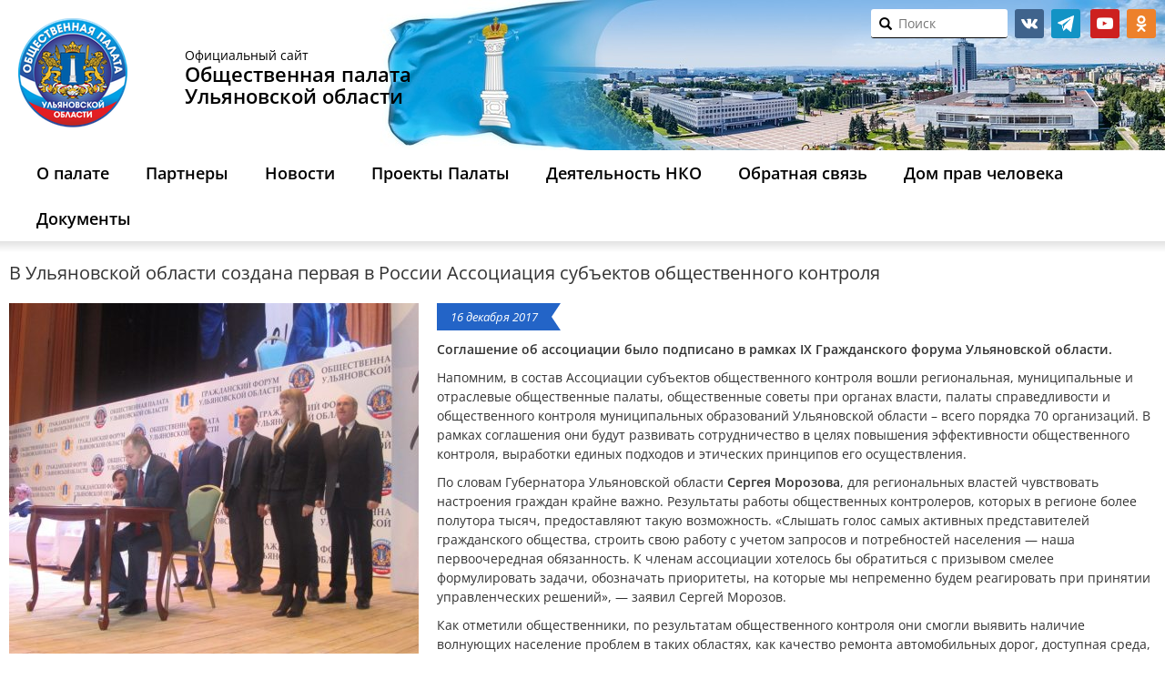

--- FILE ---
content_type: text/html; charset=UTF-8
request_url: https://opuo.ru/blog/2017/12/16/v-ulyanovskoj-oblasti-sozdana-pervaya-v-rossii-associaciya-subektov-obshhestvennogo-kontrolya/
body_size: 12673
content:
<!DOCTYPE html><html lang="ru-RU" class="no-js"><head><meta name="yandex-verification" content="3554f630e642585c" /><meta charset="UTF-8"><meta http-equiv="X-UA-Compatible" content="IE=edge"><meta name="viewport" content="width=device-width, initial-scale=1"> <!--link rel="shortcut icon" href="https://opuo.ru/wp-content/themes/opuo_renew/images/favicon.ico"--><link rel="icon" href="https://opuo.ru/wp-content/themes/opuo_renew/images/logo.png" type="image/png"><title>В Ульяновской области создана первая в России Ассоциация субъектов общественного контроля / Общественная палата</title><!--[if lt IE 9]> <script src="https://opuo.ru/wp-content/themes/opuo_renew/js/html5.js"></script> <![endif]--> <script>function fvmuag(){if(navigator.userAgent.match(/x11.*fox\/54|oid\s4.*xus.*ome\/62|oobot|ighth|tmetr|eadles|ingdo/i))return!1;if(navigator.userAgent.match(/x11.*ome\/75\.0\.3770\.100/i)){var e=screen.width,t=screen.height;if("number"==typeof e&&"number"==typeof t&&862==t&&1367==e)return!1}return!0}</script><style type="text/css">/* .heateor_sl_outer_login_container { position: absolute; bottom: 280px; } .login form { padding-bottom: 90px !important; min-height: 250px; } */</style> <script type="text/javascript">var heateorSlDefaultLang = 'ru_RU', heateorSlCloseIconPath = 'https://opuo.ru/wp-content/plugins/heateor-social-login/public/images/close.png';
		 var heateorSlSiteUrl = 'https://opuo.ru', heateorSlVerified = 0, heateorSlEmailPopup = 0;</script> <script>var heateorSlLoadingImgPath = 'https://opuo.ru/wp-content/plugins/heateor-social-login/public/../images/ajax_loader.gif'; var heateorSlAjaxUrl = 'https://opuo.ru/wp-admin/admin-ajax.php'; var heateorSlRedirectionUrl = 'https://opuo.ru/vote/poll/'; var heateorSlRegRedirectionUrl = 'https://opuo.ru/vote/poll/';</script> <script>var heateorSlFBKey = '', heateorSlSameTabLogin = '1', heateorSlVerified = 0; var heateorSlAjaxUrl = 'https://opuo.ru/wp-admin/admin-ajax.php'; var heateorSlPopupTitle = ''; var heateorSlEmailPopup = 0; var heateorSlEmailAjaxUrl = 'https://opuo.ru/wp-admin/admin-ajax.php'; var heateorSlEmailPopupTitle = ''; var heateorSlEmailPopupErrorMsg = ''; var heateorSlEmailPopupUniqueId = ''; var heateorSlEmailPopupVerifyMessage = ''; var heateorSlSteamAuthUrl = ""; var heateorSlCurrentPageUrl = 'https%3A%2F%2Fopuo.ru%2Fblog%2F2017%2F12%2F16%2Fv-ulyanovskoj-oblasti-sozdana-pervaya-v-rossii-associaciya-subektov-obshhestvennogo-kontrolya%2F';  var heateorMSEnabled = 0; var heateorSlTwitterAuthUrl = heateorSlSiteUrl + "?HeateorSlAuth=X&heateor_sl_redirect_to=" + heateorSlCurrentPageUrl; var heateorSlFacebookAuthUrl = heateorSlSiteUrl + "?HeateorSlAuth=Facebook&heateor_sl_redirect_to=" + heateorSlCurrentPageUrl; var heateorSlGoogleAuthUrl = heateorSlSiteUrl + "?HeateorSlAuth=Google&heateor_sl_redirect_to=" + heateorSlCurrentPageUrl; var heateorSlYoutubeAuthUrl = heateorSlSiteUrl + "?HeateorSlAuth=Youtube&heateor_sl_redirect_to=" + heateorSlCurrentPageUrl; var heateorSlLineAuthUrl = heateorSlSiteUrl + "?HeateorSlAuth=Line&heateor_sl_redirect_to=" + heateorSlCurrentPageUrl; var heateorSlLiveAuthUrl = heateorSlSiteUrl + "?HeateorSlAuth=Live&heateor_sl_redirect_to=" + heateorSlCurrentPageUrl; var heateorSlVkontakteAuthUrl = heateorSlSiteUrl + "?HeateorSlAuth=Vkontakte&heateor_sl_redirect_to=" + heateorSlCurrentPageUrl; var heateorSlLinkedinAuthUrl = heateorSlSiteUrl + "?HeateorSlAuth=Linkedin&heateor_sl_redirect_to=" + heateorSlCurrentPageUrl; var heateorSlSpotifyAuthUrl = heateorSlSiteUrl + "?HeateorSlAuth=Spotify&heateor_sl_redirect_to=" + heateorSlCurrentPageUrl; var heateorSlKakaoAuthUrl = heateorSlSiteUrl + "?HeateorSlAuth=Kakao&heateor_sl_redirect_to=" + heateorSlCurrentPageUrl; var heateorSlGithubAuthUrl = heateorSlSiteUrl + "?HeateorSlAuth=Github&heateor_sl_redirect_to=" + heateorSlCurrentPageUrl; var heateorSlWordpressAuthUrl = heateorSlSiteUrl + "?HeateorSlAuth=Wordpress&heateor_sl_redirect_to=" + heateorSlCurrentPageUrl; var heateorSlYahooAuthUrl = heateorSlSiteUrl + "?HeateorSlAuth=Yahoo&heateor_sl_redirect_to=" + heateorSlCurrentPageUrl; var heateorSlInstagramAuthUrl = heateorSlSiteUrl + "?HeateorSlAuth=Instagram&heateor_sl_redirect_to=" + heateorSlCurrentPageUrl; var heateorSlDribbbleAuthUrl = heateorSlSiteUrl + "?HeateorSlAuth=Dribbble&heateor_sl_redirect_to=" + heateorSlCurrentPageUrl; var heateorSlTwitchAuthUrl = heateorSlSiteUrl + "?HeateorSlAuth=Twitch&heateor_sl_redirect_to=" + heateorSlCurrentPageUrl; var heateorSlRedditAuthUrl = heateorSlSiteUrl + "?HeateorSlAuth=Reddit&heateor_sl_redirect_to=" + heateorSlCurrentPageUrl; var heateorSlDisqusAuthUrl = heateorSlSiteUrl + "?HeateorSlAuth=Disqus&heateor_sl_redirect_to=" + heateorSlCurrentPageUrl; var heateorSlFoursquareAuthUrl = heateorSlSiteUrl + "?HeateorSlAuth=Foursquare&heateor_sl_redirect_to=" + heateorSlCurrentPageUrl; var heateorSlDropboxAuthUrl = heateorSlSiteUrl + "?HeateorSlAuth=Dropbox&heateor_sl_redirect_to=" + heateorSlCurrentPageUrl; var heateorSlAmazonAuthUrl = heateorSlSiteUrl + "?HeateorSlAuth=Amazon&heateor_sl_redirect_to=" + heateorSlCurrentPageUrl; var heateorSlStackoverflowAuthUrl = heateorSlSiteUrl + "?HeateorSlAuth=Stackoverflow&heateor_sl_redirect_to=" + heateorSlCurrentPageUrl; var heateorSlDiscordAuthUrl = heateorSlSiteUrl + "?HeateorSlAuth=Discord&heateor_sl_redirect_to=" + heateorSlCurrentPageUrl; var heateorSlMailruAuthUrl = heateorSlSiteUrl + "?HeateorSlAuth=Mailru&heateor_sl_redirect_to=" + heateorSlCurrentPageUrl; var heateorSlYandexAuthUrl = heateorSlSiteUrl + "?HeateorSlAuth=Yandex&heateor_sl_redirect_to=" + heateorSlCurrentPageUrl ;var heateorSlOdnoklassnikiAuthUrl = heateorSlSiteUrl + "?HeateorSlAuth=Odnoklassniki&heateor_sl_redirect_to=" + heateorSlCurrentPageUrl;</script> <script type="text/javascript">function heateorSlLoadEvent(e ) {var t=window.onload;if ( typeof window.onload!="function" ) {window.onload=e} else {window.onload=function() {t();e()}}}</script> <style type="text/css" media="all">@font-face{font-family:'Open Sans';font-style:italic;font-weight:400;font-stretch:normal;src:url(https://fonts.gstatic.com/s/opensans/v40/memQYaGs126MiZpBA-UFUIcVXSCEkx2cmqvXlWq8tWZ0Pw86hd0Rk8ZkWVQexg.woff) format('woff')}@font-face{font-family:'Open Sans';font-display:block;font-style:normal;font-weight:300;font-stretch:normal;src:url(https://fonts.gstatic.com/s/opensans/v40/memSYaGs126MiZpBA-UvWbX2vVnXBbObj2OVZyOOSr4dVJWUgsiH0B4kaVQ.woff) format('woff')}@font-face{font-family:'Open Sans';font-display:block;font-style:normal;font-weight:400;font-stretch:normal;src:url(https://fonts.gstatic.com/s/opensans/v40/memSYaGs126MiZpBA-UvWbX2vVnXBbObj2OVZyOOSr4dVJWUgsjZ0B4kaVQ.woff) format('woff')}@font-face{font-family:'Open Sans';font-display:block;font-style:normal;font-weight:600;font-stretch:normal;src:url(https://fonts.gstatic.com/s/opensans/v40/memSYaGs126MiZpBA-UvWbX2vVnXBbObj2OVZyOOSr4dVJWUgsgH1x4kaVQ.woff) format('woff')}</style><link rel='stylesheet' id='fvm-header-0-css'  href='https://opuo.ru/wp-content/uploads/cache/fvm/1720756757/out/header-4d9989c449d0851ef318080c7a1245661be0c4df.min.css' type='text/css' media='all' /> <script type='text/javascript'>/*  */
var wpbc_global1 = {"wpbc_ajaxurl":"https:\/\/opuo.ru\/wp-admin\/admin-ajax.php","wpdev_bk_plugin_url":"https:\/\/opuo.ru\/wp-content\/plugins\/booking","wpdev_bk_today":"[2026,1,26,13,14]","visible_booking_id_on_page":"[]","booking_max_monthes_in_calendar":"2m","user_unavilable_days":"[0,6,999]","wpdev_bk_edit_id_hash":"","wpdev_bk_plugin_filename":"wpdev-booking.php","bk_days_selection_mode":"single","wpdev_bk_personal":"1","block_some_dates_from_today":"0","message_verif_requred":"\u042d\u0442\u043e \u043f\u043e\u043b\u0435 \u043d\u0435\u043e\u0431\u0445\u043e\u0434\u0438\u043c\u043e","message_verif_requred_for_check_box":"\u042d\u0442\u043e\u0442 \u0447\u0435\u043a\u0431\u043e\u043a\u0441 \u0434\u043e\u043b\u0436\u0435\u043d \u0431\u044b\u0442\u044c \u043e\u0442\u043c\u0435\u0447\u0435\u043d","message_verif_requred_for_radio_box":"\u041a\u0430\u043a \u043c\u0438\u043d\u0438\u043c\u0443\u043c \u043e\u0434\u0438\u043d \u0432\u0430\u0440\u0438\u0430\u043d\u0442 \u0434\u043e\u043b\u0436\u0435\u043d \u0431\u044b\u0442\u044c \u0432\u044b\u0431\u0440\u0430\u043d","message_verif_emeil":"\u041d\u0435\u043a\u043e\u0440\u0440\u0435\u043a\u0442\u043d\u043e \u0432\u0432\u0435\u0434\u0435\u043d email","message_verif_same_emeil":"\u0412\u0430\u0448 \u044d\u043b\u0435\u043a\u0442\u0440\u043e\u043d\u043d\u044b\u0439 \u0430\u0434\u0440\u0435\u0441 \u043d\u0435 \u0441\u043e\u0432\u043f\u0430\u0434\u0430\u0435\u0442","message_verif_selectdts":"\u041f\u043e\u0436\u0430\u043b\u0443\u0439\u0441\u0442\u0430, \u0432\u044b\u0434\u0435\u043b\u0438\u0442\u0435 \u0434\u0430\u0442\u044b \u0434\u043b\u044f \u0440\u0435\u0437\u0435\u0440\u0432\u0438\u0440\u043e\u0432\u0430\u043d\u0438\u044f.","parent_booking_resources":"[]","new_booking_title":"\u0421\u043f\u0430\u0441\u0438\u0431\u043e \u0437\u0430 \u043e\u043d\u043b\u0430\u0439\u043d \u0431\u0440\u043e\u043d\u0438\u0440\u043e\u0432\u0430\u043d\u0438\u0435.  \u041c\u044b \u0432\u044b\u0448\u043b\u0435\u043c \u0412\u0430\u043c \u043f\u043e\u0434\u0442\u0432\u0435\u0440\u0436\u0434\u0435\u043d\u0438\u0435 \u043a\u0430\u043a \u043c\u043e\u0436\u043d\u043e \u0441\u043a\u043e\u0440\u0435\u0435.","new_booking_title_time":"7000","type_of_thank_you_message":"message","thank_you_page_URL":"https:\/\/opuo.ru\/thank-you","is_am_pm_inside_time":"false","is_booking_used_check_in_out_time":"false","wpbc_active_locale":"ru_RU","wpbc_message_processing":"\u041e\u0431\u0440\u0430\u0431\u0430\u0442\u044b\u0432\u0430\u0435\u0442\u0441\u044f","wpbc_message_deleting":"\u0423\u0434\u0430\u043b\u0435\u043d\u0438\u0435","wpbc_message_updating":"\u041e\u0431\u043d\u043e\u0432\u043b\u0435\u043d\u0438\u0435","wpbc_message_saving":"\u0421\u043e\u0445\u0440\u0430\u043d\u0435\u043d\u0438\u0435","message_checkinouttime_error":"\u041e\u0448\u0438\u0431\u043a\u0430! \u041f\u043e\u0436\u0430\u043b\u0443\u0439\u0441\u0442\u0430, \u0441\u0431\u0440\u043e\u0441\u044c\u0442\u0435 \u0434\u0430\u0442\u044b \u0440\u0435\u0433\u0438\u0441\u0442\u0440\u0430\u0446\u0438\u0438 \u0437\u0430\u0435\u0437\u0434\u0430\/\u043e\u0442\u044a\u0435\u0437\u0434\u0430 \u0432\u044b\u0448\u0435.","message_starttime_error":"\u0412\u0440\u0435\u043c\u044f \u043d\u0430\u0447\u0430\u043b\u0430 \u043d\u0435\u043a\u043e\u0440\u0435\u043a\u0442\u043d\u043e. \u0412\u043e\u0437\u043c\u043e\u0436\u043d\u043e \u0434\u0430\u0442\u0430 \u0438\u043b\u0438 \u0432\u0440\u0435\u043c\u044f \u0437\u0430\u0440\u0435\u0437\u0435\u0440\u0432\u0438\u0440\u043e\u0432\u0430\u043d\u044b \u0438\u043b\u0438 \u0443\u0436\u0435 \u043f\u0440\u043e\u0448\u043b\u0438! \u041f\u043e\u0436\u0430\u043b\u0443\u0439\u0441\u0442\u0430, \u0432\u044b\u0431\u0435\u0440\u0438\u0442\u0435 \u0434\u0440\u0443\u0433\u0443\u044e \u0434\u0430\u0442\u0443 \u0438\u043b\u0438 \u0432\u0440\u0435\u043c\u044f.","message_endtime_error":"\u0412\u0440\u0435\u043c\u044f \u043e\u043a\u043e\u043d\u0447\u0430\u043d\u0438\u044f \u043d\u0435\u043a\u043e\u0440\u0435\u043a\u0442\u043d\u043e. \u0412\u043e\u0437\u043c\u043e\u0436\u043d\u043e \u0434\u0430\u0442\u0430 \u0438\u043b\u0438 \u0432\u0440\u0435\u043c\u044f \u0437\u0430\u0440\u0435\u0437\u0435\u0440\u0432\u0438\u0440\u043e\u0432\u0430\u043d\u044b \u0438\u043b\u0438 \u0443\u0436\u0435 \u043f\u0440\u043e\u0448\u043b\u0438. \u0412\u043e\u0437\u043c\u043e\u0436\u043d\u043e \u0432\u0440\u0435\u043c\u044f \u043e\u043a\u043e\u043d\u0447\u0430\u043d\u0438\u044f \u0440\u0430\u043d\u044c\u0448\u0435, \u0447\u0435\u043c \u0432\u0440\u0435\u043c\u044f \u043d\u0430\u0447\u0430\u043b\u0430 \u0431\u0440\u043e\u043d\u0438\u0440\u043e\u0432\u0430\u043d\u0438\u044f \u0435\u0441\u043b\u0438 \u0442\u043e\u043b\u044c\u043a\u043e 1 \u0434\u0435\u043d\u044c \u0431\u044b\u043b \u0432\u044b\u0431\u0440\u0430\u043d. \u041f\u043e\u0436\u0430\u043b\u0443\u0439\u0441\u0442\u0430, \u0432\u044b\u0431\u0435\u0440\u0438\u0442\u0435 \u0434\u0440\u0443\u0433\u0443\u044e \u0434\u0430\u0442\u0443 \u0438\u043b\u0438 \u0432\u0440\u0435\u043c\u044f.","message_rangetime_error":"\u0412\u0440\u0435\u043c\u044f \u0437\u0430\u0431\u0440\u043e\u043d\u0438\u0440\u043e\u0432\u0430\u043d\u043e \u0438\u043b\u0438 \u0443\u0436\u0435 \u0432 \u043f\u0440\u043e\u0448\u043b\u043e\u043c!","message_durationtime_error":"\u0412\u0440\u0435\u043c\u044f \u0437\u0430\u0431\u0440\u043e\u043d\u0438\u0440\u043e\u0432\u0430\u043d\u043e \u0438\u043b\u0438 \u0443\u0436\u0435 \u0432 \u043f\u0440\u043e\u0448\u043b\u043e\u043c!","bk_highlight_timeslot_word":"Times:"};
var wpbc_global2 = {"message_time_error":"\u041d\u0435\u043a\u043e\u0440\u0440\u0435\u043a\u0442\u043d\u044b\u0439 \u0444\u043e\u0440\u043c\u0430\u0442 \u0434\u0430\u0442\u044b"};
var wpbc_global3 = {"bk_1click_mode_days_num":"3","bk_1click_mode_days_start":"[-1]","bk_2clicks_mode_days_min":"1","bk_2clicks_mode_days_max":"30","bk_2clicks_mode_days_specific":"[]","bk_2clicks_mode_days_start":"[-1]","bk_highlight_timeslot_word":"\u0417\u0430\u0431\u0440\u043e\u043d\u0438\u0440\u043e\u0432\u0430\u043d\u043d\u043e\u0435 \u0432\u0440\u0435\u043c\u044f:","is_booking_recurrent_time":"false","is_booking_used_check_in_out_time":"false","bk_currency_pos":"left"};
/*  */</script> <script type='text/javascript' src='https://opuo.ru/wp-content/uploads/cache/fvm/1720756757/out/header-dec113e9af2ed8748c5ffba747b4fcb7eb0e7409.min.js'></script><link rel='https://api.w.org/' href='https://opuo.ru/wp-json/' /><link rel="canonical" href="https://opuo.ru/blog/2017/12/16/v-ulyanovskoj-oblasti-sozdana-pervaya-v-rossii-associaciya-subektov-obshhestvennogo-kontrolya/" /><link rel="alternate" type="application/json+oembed" href="https://opuo.ru/wp-json/oembed/1.0/embed?url=https%3A%2F%2Fopuo.ru%2Fblog%2F2017%2F12%2F16%2Fv-ulyanovskoj-oblasti-sozdana-pervaya-v-rossii-associaciya-subektov-obshhestvennogo-kontrolya%2F" /><!-- BEGIN recaptcha, injected by plugin wp-recaptcha-integration  --><!-- END recaptcha --></head><body class="post-template-default single single-post postid-16989 single-format-standard post-v-ulyanovskoj-oblasti-sozdana-pervaya-v-rossii-associaciya-subektov-obshhestvennogo-kontrolya"> <header><div class="blog-header"><div class="container"><div class="row"><div class="col-xs-7 col-sm-9 col-md-12 col-lg-14"><div class="logo"> <a href="https://opuo.ru/"><img src="https://opuo.ru/wp-content/themes/opuo_renew/images/logo.png"/></a></div><h1 class="blog-title visible-md visible-lg"> <span class="small">Официальный сайт</span> <span><b>Общественная палата</b></span> <span><b>Ульяновской области</b></span></h1></div><div class="col-xs-17 col-sm-15 col-md-12 col-lg-10 clearfix top-panel"><div id="text-2" class="widget widget_text"><div class="textwidget"><ul class="social-links invert"><li class="social-vk"> <a href="https://vk.com/op73reg" target="_blank">vk.com</a></li><li class="social-tg"> <a href="https://t.me/opuo73" target="_blank">telegram</a></li> <!--li class="social-facebook"> <a href="https://www.facebook.com/groups/103379100306957/" target="_blank">facebook.com</a></li><li class="social-twitter"> <a href="https://twitter.com/civil_73" target="_blank">twitter</a></li--><li class="social-youtube"> <a href="https://www.youtube.com/user/opuo73" target="_blank">youtube</a></li><li class="social-ok"> <a href="https://ok.ru/opuo73" target="_blank">ok.ru</a></li></ul></div></div><div class="id_search_my" id="search_in_header"><form action="/" method="get" class="form-group search-form" id="search-form"> <i onclick="document.getElementById('search-form').submit()" class="glyphicon glyphicon-search"></i> <input type="text" name="s" id="search" required placeholder="Поиск" value="" /></form></div></div></div></div></div><div class="header-menu navbar navbar-default"><div class="container"><div class="navbar-header"><div class="row navbar-toggle"> <a class="col-xs-3 logo-small" href="https://opuo.ru/"></a><div class="col-xs-18 text-center nowr"> <span><b>Общественная палата</b></span><span><b>&nbsp;Ульяновской области</b></span><br/> <span class="small"><b>8 (8422) 44-10-35</b></span><span class="small">&nbsp;с 10:00 до 17:00</span></div><div class="col-xs-3"> <button type="button" class="navbar-toggle" data-toggle="collapse" data-target=".navbar-collapse"> <span class="sr-only">Открыть меню</span> <span class="icon-bar"></span> <span class="icon-bar"></span> <span class="icon-bar"></span> </button></div></div><div class="navbar-collapse collapse"><ul id="menu-glavnoe-menyu" class="nav navbar-nav"><li id="menu-item-29048" class="menu-item menu-item-type-post_type menu-item-object-page menu-item-has-children menu-item-29048"><a href="https://opuo.ru/about/">О палате</a><ul class="sub-menu"><li id="menu-item-6775" class="menu-item menu-item-type-post_type menu-item-object-page menu-item-6775"><a href="https://opuo.ru/history/">История</a></li><li id="menu-item-14569" class="menu-item menu-item-type-post_type_archive menu-item-object-members menu-item-14569"><a href="https://opuo.ru/members/">Состав палаты</a></li><li id="menu-item-29044" class="menu-item menu-item-type-post_type menu-item-object-page menu-item-29044"><a href="https://opuo.ru/structure/">Структура Общественной палаты VIII созыва</a></li><li id="menu-item-58512" class="menu-item menu-item-type-taxonomy menu-item-object-doc_types menu-item-58512"><a href="https://opuo.ru/blog/documents/legal/">Законодательная база</a></li><li id="menu-item-6777" class="menu-item menu-item-type-post_type_archive menu-item-object-meeting menu-item-6777"><a href="https://opuo.ru/meeting/">Информация о заседаниях</a></li></ul></li><li id="menu-item-29042" class="menu-item menu-item-type-custom menu-item-object-custom menu-item-has-children menu-item-29042"><a href="https://opuo.ru/partnery/">Партнеры</a><ul class="sub-menu"><li id="menu-item-27512" class="menu-item menu-item-type-post_type menu-item-object-page menu-item-27512"><a href="https://opuo.ru/list-councils/">Общественные советы при органах власти Ульяновской области</a></li><li id="menu-item-30303" class="menu-item menu-item-type-post_type menu-item-object-page menu-item-30303"><a href="https://opuo.ru/obshhestvennye-palaty-municipalnyx-obrazovanij-ulyanovskoj-oblasti/">Общественные палаты муниципальных образований Ульяновской области</a></li><li id="menu-item-27514" class="menu-item menu-item-type-post_type menu-item-object-page menu-item-27514"><a href="https://opuo.ru/observing-commission/">Общественная наблюдательная комиссия Ульяновской области</a></li><li id="menu-item-58513" class="menu-item menu-item-type-taxonomy menu-item-object-category menu-item-58513"><a href="https://opuo.ru/news-jkh-inspection/">Центр общественного контроля в сфере ЖКХ</a></li><li id="menu-item-31760" class="menu-item menu-item-type-custom menu-item-object-custom menu-item-31760"><a href="http://astos73.ru/">Ассоциация территориальных общественных самоуправлений Ульяновской области</a></li></ul></li><li id="menu-item-58783" class="menu-item menu-item-type-post_type menu-item-object-page menu-item-has-children menu-item-58783"><a href="https://opuo.ru/novosti/">Новости</a><ul class="sub-menu"><li id="menu-item-6774" class="menu-item menu-item-type-taxonomy menu-item-object-category current-post-ancestor current-menu-parent current-post-parent menu-item-6774"><a href="https://opuo.ru/news/">Новости Палаты</a></li><li id="menu-item-58785" class="menu-item menu-item-type-custom menu-item-object-custom menu-item-58785"><a href="/news_nko/">Новости НКО</a></li><li id="menu-item-58784" class="menu-item menu-item-type-taxonomy menu-item-object-category menu-item-58784"><a href="https://opuo.ru/anonsy/">Анонсы</a></li></ul></li><li id="menu-item-58786" class="menu-item menu-item-type-custom menu-item-object-custom menu-item-has-children menu-item-58786"><a href="/proekty-palaty/">Проекты Палаты</a><ul class="sub-menu"><li id="menu-item-58857" class="menu-item menu-item-type-post_type menu-item-object-page menu-item-58857"><a href="https://opuo.ru/obshhestvennyj-kontrol/">Общественный контроль</a></li><li id="menu-item-58787" class="menu-item menu-item-type-taxonomy menu-item-object-category menu-item-58787"><a href="https://opuo.ru/obshhestvennoe-priznanie/">Общественное признание</a></li><li id="menu-item-34471" class="menu-item menu-item-type-taxonomy menu-item-object-category menu-item-34471"><a href="https://opuo.ru/public-observer/">Общественное наблюдение</a></li><li id="menu-item-61661" class="menu-item menu-item-type-post_type menu-item-object-page menu-item-61661"><a href="https://opuo.ru/detskaya-obshhestvennaya-palata/">Детская общественная палата Ульяновской области</a></li><li id="menu-item-58788" class="menu-item menu-item-type-taxonomy menu-item-object-category menu-item-58788"><a href="https://opuo.ru/tema-nedeli/">Тема недели</a></li><li id="menu-item-58789" class="menu-item menu-item-type-taxonomy menu-item-object-category menu-item-58789"><a href="https://opuo.ru/realizaciya-nacionalnyx-proektov/">Реализация национальных проектов</a></li><li id="menu-item-58790" class="menu-item menu-item-type-taxonomy menu-item-object-category menu-item-58790"><a href="https://opuo.ru/zaslushivanie-chlenov-pravitelstva-ulyanovskoj-oblasti/">Заслушивание членов Правительства Ульяновской области</a></li></ul></li><li id="menu-item-8479" class="menu-item menu-item-type-post_type_archive menu-item-object-news_nko menu-item-has-children menu-item-8479"><a href="https://opuo.ru/news_nko/">Деятельность НКО</a><ul class="sub-menu"><li id="menu-item-25801" class="menu-item menu-item-type-custom menu-item-object-custom menu-item-25801"><a href="/list_nko/">Каталог НКО Ульяновской области</a></li><li id="menu-item-25800" class="menu-item menu-item-type-custom menu-item-object-custom menu-item-25800"><a href="/nko/nko-club/">Клуб лидеров НКО</a></li><li id="menu-item-25802" class="menu-item menu-item-type-custom menu-item-object-custom menu-item-25802"><a href="/practice_nko/">Лучшие практики НКО</a></li></ul></li><li id="menu-item-29049" class="menu-item menu-item-type-custom menu-item-object-custom menu-item-has-children menu-item-29049"><a href="https://opuo.ru/obratnaya-svyaz/">Обратная связь</a><ul class="sub-menu"><li id="menu-item-6815" class="menu-item menu-item-type-post_type menu-item-object-page menu-item-6815"><a href="https://opuo.ru/contacts/">Контакты</a></li><li id="menu-item-29050" class="menu-item menu-item-type-custom menu-item-object-custom menu-item-29050"><a href="/feedback/">Написать обращение в ОПУО</a></li><li id="menu-item-29051" class="menu-item menu-item-type-custom menu-item-object-custom menu-item-29051"><a href="/newsletter/">Подписаться на рассылку новостей центра развития НКО</a></li></ul></li><li id="menu-item-51683" class="menu-item menu-item-type-post_type menu-item-object-page menu-item-51683"><a href="https://opuo.ru/ogku-dom-prav-cheloveka-v-ulyanovskoj-oblasti/">Дом прав человека</a></li><li id="menu-item-58565" class="menu-item menu-item-type-post_type_archive menu-item-object-documents menu-item-has-children menu-item-58565"><a href="https://opuo.ru/documents/">Документы</a><ul class="sub-menu"><li id="menu-item-58879" class="menu-item menu-item-type-post_type menu-item-object-documents menu-item-58879"><a href="https://opuo.ru/documents/test/">Доклады о состоянии гражданского общества</a></li><li id="menu-item-58858" class="menu-item menu-item-type-post_type menu-item-object-page menu-item-58858"><a href="https://opuo.ru/plany-i-otchyoty/">Планы и отчёты</a></li></ul></li></ul></div></div><!--/.container --></div><!--/.header-menu --><div class="shadow-menu"></div> </header><div class="container blog-wrap"><div class="row"><div class="single-page --col-md-17 --col-lg-18 col-lg-24"><div class="post-container clearfix"><h1> В Ульяновской области создана первая в России Ассоциация субъектов общественного контроля</h1><div class="post-content"><div class="post-thumbnail"> <img width="450" height="385" src="https://opuo.ru/wp-content/uploads/2017/12/IMG_384-450x385.jpg" class="attachment-slider-thumbnail size-slider-thumbnail wp-post-image" alt="" /></div><div class="post-date" title="2017-12-16 17:44"> 16 декабря 2017</div><p><strong>Соглашение об ассоциации было подписано в рамках IX Гражданского форума Ульяновской области.</strong></p><p>Напомним, в состав Ассоциации субъектов общественного контроля вошли региональная, муниципальные и отраслевые общественные палаты, общественные советы при органах власти, палаты справедливости и общественного контроля муниципальных образований Ульяновской области – всего порядка 70 организаций. В рамках соглашения они будут развивать сотрудничество в целях повышения эффективности общественного контроля, выработки единых подходов и этических принципов его осуществления.</p><p>По словам Губернатора Ульяновской области <strong>Сергея Морозова</strong>, для региональных властей чувствовать настроения граждан крайне важно. Результаты работы общественных контролеров, которых в регионе более полутора тысяч, предоставляют такую возможность. «Слышать голос самых активных представителей гражданского общества, строить свою работу с учетом запросов и потребностей населения &#8212; наша первоочередная обязанность. К членам ассоциации хотелось бы обратиться с призывом смелее формулировать задачи, обозначать приоритеты, на которые мы непременно будем реагировать при принятии управленческих решений», — заявил Сергей Морозов.</p><p>Как отметили общественники, по результатам общественного контроля они смогли выявить наличие волнующих население проблем в таких областях, как качество ремонта автомобильных дорог, доступная среда, состояние спортивных объектов, придворовых территорий, подъездов и входных групп в многоквартирных домах. После донесения информации до ответственных за эти вопросы должностных лиц ситуация постепенно начала меняться к лучшему.</p><p>«В будущем году при проведении проверок членам ассоциации субъектов общественного контроля предстоит обратить особое внимание на учреждения здравоохранения: поликлиники, станционеры, фельдшерско-аушерские и медицинские пункты, работающие в сельских поселениях. Еще одно значимое направление – общественный контроль за осуществлением государственных и муниципальных закупок на стадии их планирования», &#8212; сообщил председатель Общественной палаты Ульяновской области <a href="/members/chepuxin-aleksandr-viktorovich/"><strong>Александр Чепухин</strong></a>.</p><p>«Мы с удовольствием присоединились к ассоциации, создание которой дало большой задел на будущее. Теперь представители муниципальных образований смогут проводить больше совместных мероприятий, обмениваться лучшими практиками и помогать друг другу в работе. Сегодня мы определились с планами на будущее, и следующим шагом станет участие в сходах граждан, вовлечение их в мероприятия общественного контроля», &#8212; поделилась председатель Палаты справедливости Старокулаткинского района <strong>Роза Байбикова</strong>.</p></div><div class="social-likes"> <!--div class="facebook" title="Поделиться ссылкой на Фейсбуке">Facebook</div--> <!--div class="twitter" data-via="civil_73" title="Поделиться ссылкой в Твиттере">Twitter</div--> <!--div class="mailru" title="Поделиться ссылкой в Моём мире">Мой мир</div--><div class="vkontakte" title="Поделиться ссылкой во Вконтакте">Вконтакте</div><div class="odnoklassniki" title="Поделиться ссылкой в Одноклассниках">Одноклассники</div></div></div></div></div></div><footer id="footer" class="clearfix"><div class="container"><div class="row"><div class="footer-menu text-center"><div class="menu-menyu-v-podvale-container"><ul id="menu-menyu-v-podvale" class="menu"><li id="menu-item-6813" class="menu-item menu-item-type-post_type menu-item-object-page menu-item-6813"><a href="https://opuo.ru/history/">История</a></li><li id="menu-item-14499" class="menu-item menu-item-type-post_type_archive menu-item-object-members menu-item-14499"><a href="https://opuo.ru/members/">Состав палаты</a></li><li id="menu-item-27504" class="menu-item menu-item-type-custom menu-item-object-custom menu-item-27504"><a href="/feedback/">Написать обращение</a></li><li id="menu-item-6816" class="menu-item menu-item-type-post_type menu-item-object-page menu-item-6816"><a href="https://opuo.ru/contacts/">Контакты</a></li><li><a href="https://opuo.ru/wp-login.php?redirect_to=https%3A%2F%2Fopuo.ru">Войти</a></li></ul></div></div></div><div class="clearfix"><li id="linkcat-0" class="widget widget_links"><h2 class="widgettitle">Закладки</h2><ul class='slides'><li><a href="http://73online.ru" title="Информационный портал Ульяновска" target="_blank">73online.ru</a> Информационный портал Ульяновска</li><li><a href="https://www.asi.org.ru/" title="Агентство социальной информации">asi.org.ru</a> Агентство социальной информации</li><li><a href="http://astos73.ru/" title="Ассоциация территориальных общественных самоуправлений Ульяновской области" target="_blank">astos73.ru</a> Ассоциация территориальных общественных самоуправлений Ульяновской области</li><li><a href="http://bclub-ngo.ru/" title="Клуб бухгалтеров и аудиторов некоммерческих организаций" target="_blank">bclub-ngo.ru</a> Клуб бухгалтеров и аудиторов некоммерческих организаций</li><li><a href="http://inpgo.ru" title="Общественная организация «Институт проблем гражданского общества»" target="_blank">inpgo.ru</a> Общественная организация «Институт проблем гражданского общества»</li><li><a href="http://ku.ulgov.ru/" title="АНО развития кадрового потенциала «Корпоративный университет Ульяновской области»" target="_blank">ku.ulgov.ru</a> АНО развития кадрового потенциала «Корпоративный университет Ульяновской области»</li><li><a href="http://lawcs.ru/" title="Ассоциация «Юристы за гражданское общество»" target="_blank">lawcs.ru</a> Ассоциация «Юристы за гражданское общество»</li><li><a href="http://navigator-sonko.ru/" title="Навигатор государственного сервиса для социально ориентированных НКО" target="_blank">navigator-sonko.ru</a> Навигатор государственного сервиса для социально ориентированных НКО</li><li><a href="http://nko.economy.gov.ru/" title="Портал единой автоматизированной информационной системы поддержки СО НКО Минэкономразвития РФ" target="_blank">nko.economy.gov.ru</a> Портал единой автоматизированной информационной системы поддержки СО НКО Минэкономразвития РФ</li><li><a href="http://oprf.ru" title="Общественная палата Российской Федерации" target="_blank">oprf.ru</a> Общественная палата Российской Федерации</li><li><a href="http://ugsha.ru" title="Ульяновская государственная сельскохозяйственная академия имени П.А. Столыпина" target="_blank">ugsha.ru</a> Ульяновская государственная сельскохозяйственная академия имени П.А. Столыпина</li><li><a href="http://ul-rif.ru/" title="Региональный информационно-ресурсный Фонд" target="_blank">ul-rif.ru</a> Региональный информационно-ресурсный Фонд</li><li><a href="http://ulpressa.ru/" title="Улпресса — новости Ульяновска и области" target="_blank">ulpressa.ru</a> Улпресса — новости Ульяновска и области</li><li><a href="http://ulspu.ru" title="Ульяновский государственный педагогический университет имени И.Н. Ульянова">ulspu.ru</a> Ульяновский государственный педагогический университет имени И.Н. Ульянова</li><li><a href="http://www.ulstu.ru" title="Ульяновский государственный технический университет" target="_blank">ulstu.ru</a> Ульяновский государственный технический университет</li><li><a href="http://www.ulsu.ru/" title="Ульяновский государственный университет" target="_blank">ulsu.ru</a> Ульяновский государственный университет</li><li><a href="http://ultpp.ru" title="Союз «Ульяновская областная торгово-промышленная палата»" target="_blank">ultpp.ru</a> Союз «Ульяновская областная торгово-промышленная палата»</li><li><a href="http://uvauga.ru" title="Ульяновский институт гражданской авиации имени Главного маршала авиации Б.П. Бугаева" target="_blank">uvauga.ru</a> Ульяновский институт гражданской авиации имени Главного маршала авиации Б.П. Бугаева</li><li><a href="http://xn--80afcdbalict6afooklqi5o.xn--p1ai/" title="Фонд-оператор президентских грантов по развитию гражданского общества" target="_blank">президентские гранты.рф</a> Фонд-оператор президентских грантов по развитию гражданского общества</li></ul></li></div><div class="row"><div class="footer-description text-left"> © 2026 &ndash; Общественная палата Ульяновской области</div></div></div> </footer> <script>(function(i,s,o,g,r,a,m){i['GoogleAnalyticsObject']=r;i[r]=i[r]||function(){
  (i[r].q=i[r].q||[]).push(arguments)},i[r].l=1*new Date();a=s.createElement(o),
  m=s.getElementsByTagName(o)[0];a.async=1;a.src=g;m.parentNode.insertBefore(a,m)
  })(window,document,'script','//www.google-analytics.com/analytics.js','ga');

  ga('create', 'UA-49606604-12', 'auto');
  ga('send', 'pageview');</script> <!-- BEGIN recaptcha, injected by plugin wp-recaptcha-integration  --> <script type="text/javascript">var recaptcha_widgets={};
		function wp_recaptchaLoadCallback(){
			try {
				grecaptcha;
			} catch(err){
				return;
			}
			var e = document.querySelectorAll ? document.querySelectorAll('.g-recaptcha:not(.wpcf7-form-control)') : document.getElementsByClassName('g-recaptcha'),
				form_submits;

			for (var i=0;i<e.length;i++) {
				(function(el){
					var wid;
					// check if captcha element is unrendered
					if ( ! el.childNodes.length) {
						wid = grecaptcha.render(el,{
							'sitekey':'6LfjW34UAAAAAK2hzCcXJn_pKVC1M6CMz_04a5La',
							'theme':el.getAttribute('data-theme') || 'light'
						});
						el.setAttribute('data-widget-id',wid);
					} else {
						wid = el.getAttribute('data-widget-id');
						grecaptcha.reset(wid);
					}
				})(e[i]);
			}
		}

		// if jquery present re-render jquery/ajax loaded captcha elements
		if ( typeof jQuery !== 'undefined' )
			jQuery(document).ajaxComplete( function(evt,xhr,set){
				if( xhr.responseText && xhr.responseText.indexOf('6LfjW34UAAAAAK2hzCcXJn_pKVC1M6CMz_04a5La') !== -1)
					wp_recaptchaLoadCallback();
			} );</script><script src="https://www.google.com/recaptcha/api.js?onload=wp_recaptchaLoadCallback&#038;render=explicit&#038;hl=ru" async defer></script> <!-- END recaptcha --> <script type='text/javascript'>/*  */
var wpcf7 = {"apiSettings":{"root":"https:\/\/opuo.ru\/wp-json\/contact-form-7\/v1","namespace":"contact-form-7\/v1"},"recaptcha":{"messages":{"empty":"\u041f\u043e\u0436\u0430\u043b\u0443\u0439\u0441\u0442\u0430, \u043f\u043e\u0434\u0442\u0432\u0435\u0440\u0434\u0438\u0442\u0435, \u0447\u0442\u043e \u0432\u044b \u043d\u0435 \u0440\u043e\u0431\u043e\u0442."}}};
var rlArgs = {"script":"nivo","selector":"lightbox","customEvents":"","activeGalleries":"1","effect":"fade","clickOverlayToClose":"1","keyboardNav":"1","errorMessage":"\u0418\u0437\u043e\u0431\u0440\u0430\u0436\u0435\u043d\u0438\u0435 \u043d\u0435 \u043c\u043e\u0436\u0435\u0442 \u0431\u044b\u0442\u044c \u0437\u0430\u0433\u0440\u0443\u0436\u0435\u043d\u043e. \u041f\u043e\u043f\u0440\u043e\u0431\u0443\u0439\u0442\u0435 \u043f\u043e\u0437\u0436\u0435","woocommerce_gallery":"0"};
var thickboxL10n = {"next":"\u0414\u0430\u043b\u0435\u0435 \u2192","prev":"\u2190 \u041d\u0430\u0437\u0430\u0434","image":"\u0418\u0437\u043e\u0431\u0440\u0430\u0436\u0435\u043d\u0438\u0435","of":"\u0438\u0437","close":"\u0417\u0430\u043a\u0440\u044b\u0442\u044c","noiframes":"\u042d\u0442\u0430 \u0444\u0443\u043d\u043a\u0446\u0438\u044f \u0442\u0440\u0435\u0431\u0443\u0435\u0442 \u043f\u043e\u0434\u0434\u0435\u0440\u0436\u043a\u0438 \u043f\u043b\u0430\u0432\u0430\u044e\u0449\u0438\u0445 \u0444\u0440\u0435\u0439\u043c\u043e\u0432. \u0423 \u0432\u0430\u0441 \u043e\u0442\u043a\u043b\u044e\u0447\u0435\u043d\u044b \u0442\u0435\u0433\u0438 iframe, \u043b\u0438\u0431\u043e \u0432\u0430\u0448 \u0431\u0440\u0430\u0443\u0437\u0435\u0440 \u0438\u0445 \u043d\u0435 \u043f\u043e\u0434\u0434\u0435\u0440\u0436\u0438\u0432\u0430\u0435\u0442.","loadingAnimation":"https:\/\/opuo.ru\/wp-includes\/js\/thickbox\/loadingAnimation.gif"};
/*  */</script> <script type='text/javascript' src='https://opuo.ru/wp-content/uploads/cache/fvm/1720756757/out/footer-11e595964babb85fa92b8c11acee433b0e79e11e.min.js'></script> <!-- Yandex.Metrika counter --> <script type="text/javascript" >(function(m,e,t,r,i,k,a){m[i]=m[i]||function(){(m[i].a=m[i].a||[]).push(arguments)};
   m[i].l=1*new Date();k=e.createElement(t),a=e.getElementsByTagName(t)[0],k.async=1,k.src=r,a.parentNode.insertBefore(k,a)})
   (window, document, "script", "https://mc.yandex.ru/metrika/tag.js", "ym");
   ym(60742804, "init", {
        clickmap:true,
        trackLinks:true,
        accurateTrackBounce:true,
        webvisor:true
   });</script> <noscript><div><img src="https://mc.yandex.ru/watch/60742804" style="position:absolute; left:-9999px;" alt="" /></div></noscript> <!-- /Yandex.Metrika counter --></body></html>